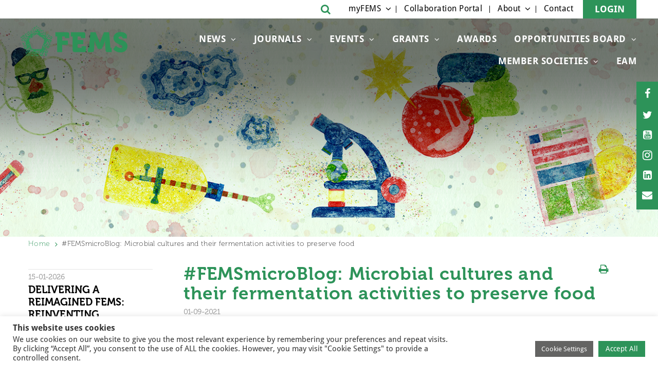

--- FILE ---
content_type: text/html; charset=utf-8
request_url: https://www.google.com/recaptcha/api2/anchor?ar=1&k=6Lel3cUqAAAAALO6bbxabOaXLuHtrEVJ8HV8-QQI&co=aHR0cHM6Ly9mZW1zLW1pY3JvYmlvbG9neS5vcmc6NDQz&hl=en&v=PoyoqOPhxBO7pBk68S4YbpHZ&size=invisible&anchor-ms=20000&execute-ms=30000&cb=ddldr1oqkb8s
body_size: 49912
content:
<!DOCTYPE HTML><html dir="ltr" lang="en"><head><meta http-equiv="Content-Type" content="text/html; charset=UTF-8">
<meta http-equiv="X-UA-Compatible" content="IE=edge">
<title>reCAPTCHA</title>
<style type="text/css">
/* cyrillic-ext */
@font-face {
  font-family: 'Roboto';
  font-style: normal;
  font-weight: 400;
  font-stretch: 100%;
  src: url(//fonts.gstatic.com/s/roboto/v48/KFO7CnqEu92Fr1ME7kSn66aGLdTylUAMa3GUBHMdazTgWw.woff2) format('woff2');
  unicode-range: U+0460-052F, U+1C80-1C8A, U+20B4, U+2DE0-2DFF, U+A640-A69F, U+FE2E-FE2F;
}
/* cyrillic */
@font-face {
  font-family: 'Roboto';
  font-style: normal;
  font-weight: 400;
  font-stretch: 100%;
  src: url(//fonts.gstatic.com/s/roboto/v48/KFO7CnqEu92Fr1ME7kSn66aGLdTylUAMa3iUBHMdazTgWw.woff2) format('woff2');
  unicode-range: U+0301, U+0400-045F, U+0490-0491, U+04B0-04B1, U+2116;
}
/* greek-ext */
@font-face {
  font-family: 'Roboto';
  font-style: normal;
  font-weight: 400;
  font-stretch: 100%;
  src: url(//fonts.gstatic.com/s/roboto/v48/KFO7CnqEu92Fr1ME7kSn66aGLdTylUAMa3CUBHMdazTgWw.woff2) format('woff2');
  unicode-range: U+1F00-1FFF;
}
/* greek */
@font-face {
  font-family: 'Roboto';
  font-style: normal;
  font-weight: 400;
  font-stretch: 100%;
  src: url(//fonts.gstatic.com/s/roboto/v48/KFO7CnqEu92Fr1ME7kSn66aGLdTylUAMa3-UBHMdazTgWw.woff2) format('woff2');
  unicode-range: U+0370-0377, U+037A-037F, U+0384-038A, U+038C, U+038E-03A1, U+03A3-03FF;
}
/* math */
@font-face {
  font-family: 'Roboto';
  font-style: normal;
  font-weight: 400;
  font-stretch: 100%;
  src: url(//fonts.gstatic.com/s/roboto/v48/KFO7CnqEu92Fr1ME7kSn66aGLdTylUAMawCUBHMdazTgWw.woff2) format('woff2');
  unicode-range: U+0302-0303, U+0305, U+0307-0308, U+0310, U+0312, U+0315, U+031A, U+0326-0327, U+032C, U+032F-0330, U+0332-0333, U+0338, U+033A, U+0346, U+034D, U+0391-03A1, U+03A3-03A9, U+03B1-03C9, U+03D1, U+03D5-03D6, U+03F0-03F1, U+03F4-03F5, U+2016-2017, U+2034-2038, U+203C, U+2040, U+2043, U+2047, U+2050, U+2057, U+205F, U+2070-2071, U+2074-208E, U+2090-209C, U+20D0-20DC, U+20E1, U+20E5-20EF, U+2100-2112, U+2114-2115, U+2117-2121, U+2123-214F, U+2190, U+2192, U+2194-21AE, U+21B0-21E5, U+21F1-21F2, U+21F4-2211, U+2213-2214, U+2216-22FF, U+2308-230B, U+2310, U+2319, U+231C-2321, U+2336-237A, U+237C, U+2395, U+239B-23B7, U+23D0, U+23DC-23E1, U+2474-2475, U+25AF, U+25B3, U+25B7, U+25BD, U+25C1, U+25CA, U+25CC, U+25FB, U+266D-266F, U+27C0-27FF, U+2900-2AFF, U+2B0E-2B11, U+2B30-2B4C, U+2BFE, U+3030, U+FF5B, U+FF5D, U+1D400-1D7FF, U+1EE00-1EEFF;
}
/* symbols */
@font-face {
  font-family: 'Roboto';
  font-style: normal;
  font-weight: 400;
  font-stretch: 100%;
  src: url(//fonts.gstatic.com/s/roboto/v48/KFO7CnqEu92Fr1ME7kSn66aGLdTylUAMaxKUBHMdazTgWw.woff2) format('woff2');
  unicode-range: U+0001-000C, U+000E-001F, U+007F-009F, U+20DD-20E0, U+20E2-20E4, U+2150-218F, U+2190, U+2192, U+2194-2199, U+21AF, U+21E6-21F0, U+21F3, U+2218-2219, U+2299, U+22C4-22C6, U+2300-243F, U+2440-244A, U+2460-24FF, U+25A0-27BF, U+2800-28FF, U+2921-2922, U+2981, U+29BF, U+29EB, U+2B00-2BFF, U+4DC0-4DFF, U+FFF9-FFFB, U+10140-1018E, U+10190-1019C, U+101A0, U+101D0-101FD, U+102E0-102FB, U+10E60-10E7E, U+1D2C0-1D2D3, U+1D2E0-1D37F, U+1F000-1F0FF, U+1F100-1F1AD, U+1F1E6-1F1FF, U+1F30D-1F30F, U+1F315, U+1F31C, U+1F31E, U+1F320-1F32C, U+1F336, U+1F378, U+1F37D, U+1F382, U+1F393-1F39F, U+1F3A7-1F3A8, U+1F3AC-1F3AF, U+1F3C2, U+1F3C4-1F3C6, U+1F3CA-1F3CE, U+1F3D4-1F3E0, U+1F3ED, U+1F3F1-1F3F3, U+1F3F5-1F3F7, U+1F408, U+1F415, U+1F41F, U+1F426, U+1F43F, U+1F441-1F442, U+1F444, U+1F446-1F449, U+1F44C-1F44E, U+1F453, U+1F46A, U+1F47D, U+1F4A3, U+1F4B0, U+1F4B3, U+1F4B9, U+1F4BB, U+1F4BF, U+1F4C8-1F4CB, U+1F4D6, U+1F4DA, U+1F4DF, U+1F4E3-1F4E6, U+1F4EA-1F4ED, U+1F4F7, U+1F4F9-1F4FB, U+1F4FD-1F4FE, U+1F503, U+1F507-1F50B, U+1F50D, U+1F512-1F513, U+1F53E-1F54A, U+1F54F-1F5FA, U+1F610, U+1F650-1F67F, U+1F687, U+1F68D, U+1F691, U+1F694, U+1F698, U+1F6AD, U+1F6B2, U+1F6B9-1F6BA, U+1F6BC, U+1F6C6-1F6CF, U+1F6D3-1F6D7, U+1F6E0-1F6EA, U+1F6F0-1F6F3, U+1F6F7-1F6FC, U+1F700-1F7FF, U+1F800-1F80B, U+1F810-1F847, U+1F850-1F859, U+1F860-1F887, U+1F890-1F8AD, U+1F8B0-1F8BB, U+1F8C0-1F8C1, U+1F900-1F90B, U+1F93B, U+1F946, U+1F984, U+1F996, U+1F9E9, U+1FA00-1FA6F, U+1FA70-1FA7C, U+1FA80-1FA89, U+1FA8F-1FAC6, U+1FACE-1FADC, U+1FADF-1FAE9, U+1FAF0-1FAF8, U+1FB00-1FBFF;
}
/* vietnamese */
@font-face {
  font-family: 'Roboto';
  font-style: normal;
  font-weight: 400;
  font-stretch: 100%;
  src: url(//fonts.gstatic.com/s/roboto/v48/KFO7CnqEu92Fr1ME7kSn66aGLdTylUAMa3OUBHMdazTgWw.woff2) format('woff2');
  unicode-range: U+0102-0103, U+0110-0111, U+0128-0129, U+0168-0169, U+01A0-01A1, U+01AF-01B0, U+0300-0301, U+0303-0304, U+0308-0309, U+0323, U+0329, U+1EA0-1EF9, U+20AB;
}
/* latin-ext */
@font-face {
  font-family: 'Roboto';
  font-style: normal;
  font-weight: 400;
  font-stretch: 100%;
  src: url(//fonts.gstatic.com/s/roboto/v48/KFO7CnqEu92Fr1ME7kSn66aGLdTylUAMa3KUBHMdazTgWw.woff2) format('woff2');
  unicode-range: U+0100-02BA, U+02BD-02C5, U+02C7-02CC, U+02CE-02D7, U+02DD-02FF, U+0304, U+0308, U+0329, U+1D00-1DBF, U+1E00-1E9F, U+1EF2-1EFF, U+2020, U+20A0-20AB, U+20AD-20C0, U+2113, U+2C60-2C7F, U+A720-A7FF;
}
/* latin */
@font-face {
  font-family: 'Roboto';
  font-style: normal;
  font-weight: 400;
  font-stretch: 100%;
  src: url(//fonts.gstatic.com/s/roboto/v48/KFO7CnqEu92Fr1ME7kSn66aGLdTylUAMa3yUBHMdazQ.woff2) format('woff2');
  unicode-range: U+0000-00FF, U+0131, U+0152-0153, U+02BB-02BC, U+02C6, U+02DA, U+02DC, U+0304, U+0308, U+0329, U+2000-206F, U+20AC, U+2122, U+2191, U+2193, U+2212, U+2215, U+FEFF, U+FFFD;
}
/* cyrillic-ext */
@font-face {
  font-family: 'Roboto';
  font-style: normal;
  font-weight: 500;
  font-stretch: 100%;
  src: url(//fonts.gstatic.com/s/roboto/v48/KFO7CnqEu92Fr1ME7kSn66aGLdTylUAMa3GUBHMdazTgWw.woff2) format('woff2');
  unicode-range: U+0460-052F, U+1C80-1C8A, U+20B4, U+2DE0-2DFF, U+A640-A69F, U+FE2E-FE2F;
}
/* cyrillic */
@font-face {
  font-family: 'Roboto';
  font-style: normal;
  font-weight: 500;
  font-stretch: 100%;
  src: url(//fonts.gstatic.com/s/roboto/v48/KFO7CnqEu92Fr1ME7kSn66aGLdTylUAMa3iUBHMdazTgWw.woff2) format('woff2');
  unicode-range: U+0301, U+0400-045F, U+0490-0491, U+04B0-04B1, U+2116;
}
/* greek-ext */
@font-face {
  font-family: 'Roboto';
  font-style: normal;
  font-weight: 500;
  font-stretch: 100%;
  src: url(//fonts.gstatic.com/s/roboto/v48/KFO7CnqEu92Fr1ME7kSn66aGLdTylUAMa3CUBHMdazTgWw.woff2) format('woff2');
  unicode-range: U+1F00-1FFF;
}
/* greek */
@font-face {
  font-family: 'Roboto';
  font-style: normal;
  font-weight: 500;
  font-stretch: 100%;
  src: url(//fonts.gstatic.com/s/roboto/v48/KFO7CnqEu92Fr1ME7kSn66aGLdTylUAMa3-UBHMdazTgWw.woff2) format('woff2');
  unicode-range: U+0370-0377, U+037A-037F, U+0384-038A, U+038C, U+038E-03A1, U+03A3-03FF;
}
/* math */
@font-face {
  font-family: 'Roboto';
  font-style: normal;
  font-weight: 500;
  font-stretch: 100%;
  src: url(//fonts.gstatic.com/s/roboto/v48/KFO7CnqEu92Fr1ME7kSn66aGLdTylUAMawCUBHMdazTgWw.woff2) format('woff2');
  unicode-range: U+0302-0303, U+0305, U+0307-0308, U+0310, U+0312, U+0315, U+031A, U+0326-0327, U+032C, U+032F-0330, U+0332-0333, U+0338, U+033A, U+0346, U+034D, U+0391-03A1, U+03A3-03A9, U+03B1-03C9, U+03D1, U+03D5-03D6, U+03F0-03F1, U+03F4-03F5, U+2016-2017, U+2034-2038, U+203C, U+2040, U+2043, U+2047, U+2050, U+2057, U+205F, U+2070-2071, U+2074-208E, U+2090-209C, U+20D0-20DC, U+20E1, U+20E5-20EF, U+2100-2112, U+2114-2115, U+2117-2121, U+2123-214F, U+2190, U+2192, U+2194-21AE, U+21B0-21E5, U+21F1-21F2, U+21F4-2211, U+2213-2214, U+2216-22FF, U+2308-230B, U+2310, U+2319, U+231C-2321, U+2336-237A, U+237C, U+2395, U+239B-23B7, U+23D0, U+23DC-23E1, U+2474-2475, U+25AF, U+25B3, U+25B7, U+25BD, U+25C1, U+25CA, U+25CC, U+25FB, U+266D-266F, U+27C0-27FF, U+2900-2AFF, U+2B0E-2B11, U+2B30-2B4C, U+2BFE, U+3030, U+FF5B, U+FF5D, U+1D400-1D7FF, U+1EE00-1EEFF;
}
/* symbols */
@font-face {
  font-family: 'Roboto';
  font-style: normal;
  font-weight: 500;
  font-stretch: 100%;
  src: url(//fonts.gstatic.com/s/roboto/v48/KFO7CnqEu92Fr1ME7kSn66aGLdTylUAMaxKUBHMdazTgWw.woff2) format('woff2');
  unicode-range: U+0001-000C, U+000E-001F, U+007F-009F, U+20DD-20E0, U+20E2-20E4, U+2150-218F, U+2190, U+2192, U+2194-2199, U+21AF, U+21E6-21F0, U+21F3, U+2218-2219, U+2299, U+22C4-22C6, U+2300-243F, U+2440-244A, U+2460-24FF, U+25A0-27BF, U+2800-28FF, U+2921-2922, U+2981, U+29BF, U+29EB, U+2B00-2BFF, U+4DC0-4DFF, U+FFF9-FFFB, U+10140-1018E, U+10190-1019C, U+101A0, U+101D0-101FD, U+102E0-102FB, U+10E60-10E7E, U+1D2C0-1D2D3, U+1D2E0-1D37F, U+1F000-1F0FF, U+1F100-1F1AD, U+1F1E6-1F1FF, U+1F30D-1F30F, U+1F315, U+1F31C, U+1F31E, U+1F320-1F32C, U+1F336, U+1F378, U+1F37D, U+1F382, U+1F393-1F39F, U+1F3A7-1F3A8, U+1F3AC-1F3AF, U+1F3C2, U+1F3C4-1F3C6, U+1F3CA-1F3CE, U+1F3D4-1F3E0, U+1F3ED, U+1F3F1-1F3F3, U+1F3F5-1F3F7, U+1F408, U+1F415, U+1F41F, U+1F426, U+1F43F, U+1F441-1F442, U+1F444, U+1F446-1F449, U+1F44C-1F44E, U+1F453, U+1F46A, U+1F47D, U+1F4A3, U+1F4B0, U+1F4B3, U+1F4B9, U+1F4BB, U+1F4BF, U+1F4C8-1F4CB, U+1F4D6, U+1F4DA, U+1F4DF, U+1F4E3-1F4E6, U+1F4EA-1F4ED, U+1F4F7, U+1F4F9-1F4FB, U+1F4FD-1F4FE, U+1F503, U+1F507-1F50B, U+1F50D, U+1F512-1F513, U+1F53E-1F54A, U+1F54F-1F5FA, U+1F610, U+1F650-1F67F, U+1F687, U+1F68D, U+1F691, U+1F694, U+1F698, U+1F6AD, U+1F6B2, U+1F6B9-1F6BA, U+1F6BC, U+1F6C6-1F6CF, U+1F6D3-1F6D7, U+1F6E0-1F6EA, U+1F6F0-1F6F3, U+1F6F7-1F6FC, U+1F700-1F7FF, U+1F800-1F80B, U+1F810-1F847, U+1F850-1F859, U+1F860-1F887, U+1F890-1F8AD, U+1F8B0-1F8BB, U+1F8C0-1F8C1, U+1F900-1F90B, U+1F93B, U+1F946, U+1F984, U+1F996, U+1F9E9, U+1FA00-1FA6F, U+1FA70-1FA7C, U+1FA80-1FA89, U+1FA8F-1FAC6, U+1FACE-1FADC, U+1FADF-1FAE9, U+1FAF0-1FAF8, U+1FB00-1FBFF;
}
/* vietnamese */
@font-face {
  font-family: 'Roboto';
  font-style: normal;
  font-weight: 500;
  font-stretch: 100%;
  src: url(//fonts.gstatic.com/s/roboto/v48/KFO7CnqEu92Fr1ME7kSn66aGLdTylUAMa3OUBHMdazTgWw.woff2) format('woff2');
  unicode-range: U+0102-0103, U+0110-0111, U+0128-0129, U+0168-0169, U+01A0-01A1, U+01AF-01B0, U+0300-0301, U+0303-0304, U+0308-0309, U+0323, U+0329, U+1EA0-1EF9, U+20AB;
}
/* latin-ext */
@font-face {
  font-family: 'Roboto';
  font-style: normal;
  font-weight: 500;
  font-stretch: 100%;
  src: url(//fonts.gstatic.com/s/roboto/v48/KFO7CnqEu92Fr1ME7kSn66aGLdTylUAMa3KUBHMdazTgWw.woff2) format('woff2');
  unicode-range: U+0100-02BA, U+02BD-02C5, U+02C7-02CC, U+02CE-02D7, U+02DD-02FF, U+0304, U+0308, U+0329, U+1D00-1DBF, U+1E00-1E9F, U+1EF2-1EFF, U+2020, U+20A0-20AB, U+20AD-20C0, U+2113, U+2C60-2C7F, U+A720-A7FF;
}
/* latin */
@font-face {
  font-family: 'Roboto';
  font-style: normal;
  font-weight: 500;
  font-stretch: 100%;
  src: url(//fonts.gstatic.com/s/roboto/v48/KFO7CnqEu92Fr1ME7kSn66aGLdTylUAMa3yUBHMdazQ.woff2) format('woff2');
  unicode-range: U+0000-00FF, U+0131, U+0152-0153, U+02BB-02BC, U+02C6, U+02DA, U+02DC, U+0304, U+0308, U+0329, U+2000-206F, U+20AC, U+2122, U+2191, U+2193, U+2212, U+2215, U+FEFF, U+FFFD;
}
/* cyrillic-ext */
@font-face {
  font-family: 'Roboto';
  font-style: normal;
  font-weight: 900;
  font-stretch: 100%;
  src: url(//fonts.gstatic.com/s/roboto/v48/KFO7CnqEu92Fr1ME7kSn66aGLdTylUAMa3GUBHMdazTgWw.woff2) format('woff2');
  unicode-range: U+0460-052F, U+1C80-1C8A, U+20B4, U+2DE0-2DFF, U+A640-A69F, U+FE2E-FE2F;
}
/* cyrillic */
@font-face {
  font-family: 'Roboto';
  font-style: normal;
  font-weight: 900;
  font-stretch: 100%;
  src: url(//fonts.gstatic.com/s/roboto/v48/KFO7CnqEu92Fr1ME7kSn66aGLdTylUAMa3iUBHMdazTgWw.woff2) format('woff2');
  unicode-range: U+0301, U+0400-045F, U+0490-0491, U+04B0-04B1, U+2116;
}
/* greek-ext */
@font-face {
  font-family: 'Roboto';
  font-style: normal;
  font-weight: 900;
  font-stretch: 100%;
  src: url(//fonts.gstatic.com/s/roboto/v48/KFO7CnqEu92Fr1ME7kSn66aGLdTylUAMa3CUBHMdazTgWw.woff2) format('woff2');
  unicode-range: U+1F00-1FFF;
}
/* greek */
@font-face {
  font-family: 'Roboto';
  font-style: normal;
  font-weight: 900;
  font-stretch: 100%;
  src: url(//fonts.gstatic.com/s/roboto/v48/KFO7CnqEu92Fr1ME7kSn66aGLdTylUAMa3-UBHMdazTgWw.woff2) format('woff2');
  unicode-range: U+0370-0377, U+037A-037F, U+0384-038A, U+038C, U+038E-03A1, U+03A3-03FF;
}
/* math */
@font-face {
  font-family: 'Roboto';
  font-style: normal;
  font-weight: 900;
  font-stretch: 100%;
  src: url(//fonts.gstatic.com/s/roboto/v48/KFO7CnqEu92Fr1ME7kSn66aGLdTylUAMawCUBHMdazTgWw.woff2) format('woff2');
  unicode-range: U+0302-0303, U+0305, U+0307-0308, U+0310, U+0312, U+0315, U+031A, U+0326-0327, U+032C, U+032F-0330, U+0332-0333, U+0338, U+033A, U+0346, U+034D, U+0391-03A1, U+03A3-03A9, U+03B1-03C9, U+03D1, U+03D5-03D6, U+03F0-03F1, U+03F4-03F5, U+2016-2017, U+2034-2038, U+203C, U+2040, U+2043, U+2047, U+2050, U+2057, U+205F, U+2070-2071, U+2074-208E, U+2090-209C, U+20D0-20DC, U+20E1, U+20E5-20EF, U+2100-2112, U+2114-2115, U+2117-2121, U+2123-214F, U+2190, U+2192, U+2194-21AE, U+21B0-21E5, U+21F1-21F2, U+21F4-2211, U+2213-2214, U+2216-22FF, U+2308-230B, U+2310, U+2319, U+231C-2321, U+2336-237A, U+237C, U+2395, U+239B-23B7, U+23D0, U+23DC-23E1, U+2474-2475, U+25AF, U+25B3, U+25B7, U+25BD, U+25C1, U+25CA, U+25CC, U+25FB, U+266D-266F, U+27C0-27FF, U+2900-2AFF, U+2B0E-2B11, U+2B30-2B4C, U+2BFE, U+3030, U+FF5B, U+FF5D, U+1D400-1D7FF, U+1EE00-1EEFF;
}
/* symbols */
@font-face {
  font-family: 'Roboto';
  font-style: normal;
  font-weight: 900;
  font-stretch: 100%;
  src: url(//fonts.gstatic.com/s/roboto/v48/KFO7CnqEu92Fr1ME7kSn66aGLdTylUAMaxKUBHMdazTgWw.woff2) format('woff2');
  unicode-range: U+0001-000C, U+000E-001F, U+007F-009F, U+20DD-20E0, U+20E2-20E4, U+2150-218F, U+2190, U+2192, U+2194-2199, U+21AF, U+21E6-21F0, U+21F3, U+2218-2219, U+2299, U+22C4-22C6, U+2300-243F, U+2440-244A, U+2460-24FF, U+25A0-27BF, U+2800-28FF, U+2921-2922, U+2981, U+29BF, U+29EB, U+2B00-2BFF, U+4DC0-4DFF, U+FFF9-FFFB, U+10140-1018E, U+10190-1019C, U+101A0, U+101D0-101FD, U+102E0-102FB, U+10E60-10E7E, U+1D2C0-1D2D3, U+1D2E0-1D37F, U+1F000-1F0FF, U+1F100-1F1AD, U+1F1E6-1F1FF, U+1F30D-1F30F, U+1F315, U+1F31C, U+1F31E, U+1F320-1F32C, U+1F336, U+1F378, U+1F37D, U+1F382, U+1F393-1F39F, U+1F3A7-1F3A8, U+1F3AC-1F3AF, U+1F3C2, U+1F3C4-1F3C6, U+1F3CA-1F3CE, U+1F3D4-1F3E0, U+1F3ED, U+1F3F1-1F3F3, U+1F3F5-1F3F7, U+1F408, U+1F415, U+1F41F, U+1F426, U+1F43F, U+1F441-1F442, U+1F444, U+1F446-1F449, U+1F44C-1F44E, U+1F453, U+1F46A, U+1F47D, U+1F4A3, U+1F4B0, U+1F4B3, U+1F4B9, U+1F4BB, U+1F4BF, U+1F4C8-1F4CB, U+1F4D6, U+1F4DA, U+1F4DF, U+1F4E3-1F4E6, U+1F4EA-1F4ED, U+1F4F7, U+1F4F9-1F4FB, U+1F4FD-1F4FE, U+1F503, U+1F507-1F50B, U+1F50D, U+1F512-1F513, U+1F53E-1F54A, U+1F54F-1F5FA, U+1F610, U+1F650-1F67F, U+1F687, U+1F68D, U+1F691, U+1F694, U+1F698, U+1F6AD, U+1F6B2, U+1F6B9-1F6BA, U+1F6BC, U+1F6C6-1F6CF, U+1F6D3-1F6D7, U+1F6E0-1F6EA, U+1F6F0-1F6F3, U+1F6F7-1F6FC, U+1F700-1F7FF, U+1F800-1F80B, U+1F810-1F847, U+1F850-1F859, U+1F860-1F887, U+1F890-1F8AD, U+1F8B0-1F8BB, U+1F8C0-1F8C1, U+1F900-1F90B, U+1F93B, U+1F946, U+1F984, U+1F996, U+1F9E9, U+1FA00-1FA6F, U+1FA70-1FA7C, U+1FA80-1FA89, U+1FA8F-1FAC6, U+1FACE-1FADC, U+1FADF-1FAE9, U+1FAF0-1FAF8, U+1FB00-1FBFF;
}
/* vietnamese */
@font-face {
  font-family: 'Roboto';
  font-style: normal;
  font-weight: 900;
  font-stretch: 100%;
  src: url(//fonts.gstatic.com/s/roboto/v48/KFO7CnqEu92Fr1ME7kSn66aGLdTylUAMa3OUBHMdazTgWw.woff2) format('woff2');
  unicode-range: U+0102-0103, U+0110-0111, U+0128-0129, U+0168-0169, U+01A0-01A1, U+01AF-01B0, U+0300-0301, U+0303-0304, U+0308-0309, U+0323, U+0329, U+1EA0-1EF9, U+20AB;
}
/* latin-ext */
@font-face {
  font-family: 'Roboto';
  font-style: normal;
  font-weight: 900;
  font-stretch: 100%;
  src: url(//fonts.gstatic.com/s/roboto/v48/KFO7CnqEu92Fr1ME7kSn66aGLdTylUAMa3KUBHMdazTgWw.woff2) format('woff2');
  unicode-range: U+0100-02BA, U+02BD-02C5, U+02C7-02CC, U+02CE-02D7, U+02DD-02FF, U+0304, U+0308, U+0329, U+1D00-1DBF, U+1E00-1E9F, U+1EF2-1EFF, U+2020, U+20A0-20AB, U+20AD-20C0, U+2113, U+2C60-2C7F, U+A720-A7FF;
}
/* latin */
@font-face {
  font-family: 'Roboto';
  font-style: normal;
  font-weight: 900;
  font-stretch: 100%;
  src: url(//fonts.gstatic.com/s/roboto/v48/KFO7CnqEu92Fr1ME7kSn66aGLdTylUAMa3yUBHMdazQ.woff2) format('woff2');
  unicode-range: U+0000-00FF, U+0131, U+0152-0153, U+02BB-02BC, U+02C6, U+02DA, U+02DC, U+0304, U+0308, U+0329, U+2000-206F, U+20AC, U+2122, U+2191, U+2193, U+2212, U+2215, U+FEFF, U+FFFD;
}

</style>
<link rel="stylesheet" type="text/css" href="https://www.gstatic.com/recaptcha/releases/PoyoqOPhxBO7pBk68S4YbpHZ/styles__ltr.css">
<script nonce="gPkYgImakHdOyK2h7iLzkw" type="text/javascript">window['__recaptcha_api'] = 'https://www.google.com/recaptcha/api2/';</script>
<script type="text/javascript" src="https://www.gstatic.com/recaptcha/releases/PoyoqOPhxBO7pBk68S4YbpHZ/recaptcha__en.js" nonce="gPkYgImakHdOyK2h7iLzkw">
      
    </script></head>
<body><div id="rc-anchor-alert" class="rc-anchor-alert"></div>
<input type="hidden" id="recaptcha-token" value="[base64]">
<script type="text/javascript" nonce="gPkYgImakHdOyK2h7iLzkw">
      recaptcha.anchor.Main.init("[\x22ainput\x22,[\x22bgdata\x22,\x22\x22,\[base64]/[base64]/bmV3IFpbdF0obVswXSk6Sz09Mj9uZXcgWlt0XShtWzBdLG1bMV0pOks9PTM/bmV3IFpbdF0obVswXSxtWzFdLG1bMl0pOks9PTQ/[base64]/[base64]/[base64]/[base64]/[base64]/[base64]/[base64]/[base64]/[base64]/[base64]/[base64]/[base64]/[base64]/[base64]\\u003d\\u003d\x22,\[base64]\x22,\x22woLCtGTDj8KnA8OxfcOMW8O1wqvCjMKYX8O6wpfCtMOMaMOIw6DDgMKLAADDkSXDm1PDlxpwXBUUwqrDrTPCtMO5w5rCr8OlwqNLKsKDwpFMDzh6wp1pw5RrwoDDh1Q1wpjCixkzD8Onwp7CoMKjcVzCucOsMMOKD8KzKBkpVnPCosKSV8Kcwop/w5/Cig0Dwp4tw53CosKOVW1AQC8KwrLDiRvCt1vCoEvDjMOQJ8Klw6LDjRbDjsKQdSjDiRRVw7InScKdwonDgcOJNMOywr/CqMKBO2XCjkfCqg3CtE/[base64]/[base64]/DqMOpw4lYSQPDicObw5vDthJBWcOJwqlOw6Jsw7MBwrfCq2sWTRjDulTDo8OMe8OiwolWwprDuMO6wqvDgcONAHZ6Wn/DrGI9wp3DhgU4KcOIG8Kxw6XDksOVwqfDl8KiwrkpdcOMwpbCo8Kcf8K/w5wIRcKXw7jCpcOuaMKLHj/ClwPDhsOKw6JedH4+Z8Kew5HCu8KHwrx2w4BJw7clwoxlwosmw4FJCMK1HUYxwpLCvMOcwoTCr8KbfBEXwqnChMOfw4BtTyrCssO5wqEwecKtaAl1PMKeKip4w5pzDcO0EiJaV8KdwpVRCcKoSzfCsWsUw6tHwoHDncOyw5bCn3vCvMK/IMKxwprCr8KpdgvDmMKgwojCnxvCrnU4w5DDlg8kw5lWbxfCncKHwpXDvFnCkWXCo8Kqwp1Pw5oUw7YUwqo6woPDlw8OEMOFT8O/w7zCsgdxw7pxwps1MMOpwpbCuizCl8KgMMOjc8K2wqHDjFnDjhhcwpzCosO6w4cPwoJsw6nCosOrVB7DjHZ5AUTCih/CngDCjDNWLiTCtsKAJB9CwpTCiXvDjsOPC8KAOHd7QcOBW8Kaw7PCvm/ChcKtLMOvw7PCrcKPw41IFXLCsMKnw4Zrw5nDicOpAcKbfcKqwqnDi8O8wqw2esOgbsKxTcOKwqkZwoZXbH1WZD/CiMKlJG/DhcO0w7lLw5fDqMOKVGzDgl9bwqjCqFAXGmIHAMKBfMK3bWNYw5PDuUxFw5rCghcGEMKlWz3DuMOMwrAKwqx5wrV2w4jCtsKJwp/DlXjChBFtw5ROYMOuYU/DjcOFH8OiMTjDgFY+wq3CumzCq8OWw4jChQRiNgbCm8Kawp5TTsKiwqF6wq3DjhHDpxIjw6o/w7g9wrbDgHFXw4A2GcK2ZylOXA/Di8OmQgHCqMO4w68pwr1Fw4XCncOIwqkeW8Otw406JCnDgcK6w4IiwoMtYsOqwoF6G8KuwqnCtFXDuj3CgMOpwrVyQSY0w6xwdMK7aXUQwpJPCcKFwrDCjklJFsKGY8KadsKZJMOuLzLDt2rDs8KBUcKPIhhgw7V8IAjCuMKOwrhuesKWHsKKw77DmifChj/Duh5yFMK4fsOVwoDDo23CrxJdQxDDpiQXw4phw5Vnw4PCgGDDgMOzdRnCicKMwrZ/KMKDwp7DjF7ClsK4woMnw6FyfsKiB8OyMcKBVcOrOcO7IWnCnGTCqMOXw5jDjw7ChSI5w60pLlbDhsOywqzDlcO7MRfCnxLCn8KbwqLDgCxvdcKYw451w5bCj3/CtcKhwosFwroIdmDDhgwsS2DDj8O/UMOxJ8KMwqzCtysrfcK0wokow6DCtXc6fcOiw649wpHCg8KNw7tBw5hGPRNsw4srM1PCosKgwpcKwrPDqgYEwoUdVz1FXVXCkE9pwr/DncK2WcKZOsOECBvCgsKdw4nDtsKCw5pjwoRZHR/CohzDrwx+wq3Du18nBTDDs15DQh0zw7vDqsKVw7Vrw7LCisOtBsO4EMK5ZMKmOVVwwqrDmjnCvDPCoArDqmbCn8KmBsOiVnIZWFYRPsOgw5UcwpFCQsK3wo7Dm2I+ImEJw73DiCQBYwLCnC46wozCtRgdBcKOasKwwrzDtU1Ww5kXw4/Cn8KswrTCoDc0woZ/w6x9wrrDvB5Aw7oUHyw0w6g1NcKWw6rCtlZXw6thA8ONwpTDm8Kxw4nDojt6aHxUNFzChsKVRRXDjEJMX8O0DcOUwqsZw7rDrMObL2lAa8KtU8OEYcOvw6Erwp3DkcOOBcKdLsOVw7xqcxpkw7c3wpFSVwENJlfCoMKIeW7Dv8KcwqvCnz3DlMKHwq/DnjkZcRwBw7bDn8OEO1w1w5NvGSQPJhbDvB0KwrXCgMOMB3oBTUUfw4DCiCrCvjDCpsKyw7XDjixkw5VKw5wzEsOBw6HDtEZPwqYGCENkw7UVA8OCDCrDiiYUw6AZw5HCsFpIJjtiwrg+DsOOL3J1PsK3cMKXAEFjw4/DkcKpwp9eMkvCoh3Cg2TDhHlgTTLCgz7CqsK+CsO9woMWYg08w50XKS7CowFzUzAmHjNTBxsowrFhw5hKw78gP8KUIcOCUk/ChSBaFyrCmcOLwqfDuMO5wohXKMOfCkTCnFnDjGJCwqxuc8OKVyNqw74uwo3DlMOXwqJsW2QQw7hnYlDDncKUWRkESnxLdWVVYjFxwpJUwobCgBkbw7Ygw7kUwpU4w7A/[base64]/ChV3DocKnHsKIw73DicKtwpLChcKQw7DDmxRFJEklX8OyahvDty7Cl11Xd3YEesOhw7XDkcOofcKRw7obDcKcPsKBwp4owq4hWMKUw4sgwqvCuB4OXGcHwpHCkS/Dv8OuEyvCv8OqwpdqwozClyTCnhgBw7whPMK5woIkwrs2JkPCusKPw5V0wr7CqRjDmVFUGALDscKicVlww5wlwrxsXxHDqCjDjsKrw40Jw7HCmmI+w5YowoNLP3jCgsKdw4Q4wpowwqxpw5VTw7BQwrQGQjAnwp3ChRzDsMKlwr7Djk48P8KSw4/DosOxYAkzNTLDlcKVTjLCosOuSsOLw7HClz1XXcKgwoUXGcKiw7d0V8KrJ8KQRnB3wq7Dp8OAwofCs3wuwqJUwp/CkmHDssKaVmpuw5RIw4JIABLDgsOodFPCtjgXwrh2wq0CC8OeSDU1w6jCgMK2EsKLw7hCw4hJVzUrUB/DgXA0DMOETxXDvsKUZMKZWwtIC8OhVMOMw7HDhivChsOTwrgow6hbCWxkw4fCowEeQcKLwpM6wovCj8KbUkA/w5vDkj1iwqvDmQt1L1PCmnDDpcKxR0VPw7LDu8Oww78xwqXDtW7CtW3CoGTDjk0nOBHCuMKqw7NmKsKAGFpFw7MTw7o/wqfDtwkzHcOEw6jCnMKwwqLDvsKKOcKrPsOUAcO+MMKrGMKfwo7CjcOETMKjSWBFwpXCgMK/OcKxZcO/XSPDjArCpsK2wojDhMKwIA5IwrHDtsKEwpghw6bCjMOuwpfDqcKWI1fDvWbCl2nDpXLCpsKoL0jDuG09csOxw6g0bsOnasO/w5Mcw7bDrX/[base64]/[base64]/w6nCo8Kaw7XCrw8SO8KjwpR9w5BNBMKJwqzCtcKqKwDCt8ONYiPCs8KLICHCg8KYwoXDtHjDpjXChsOKwp9qw5fChMOoC2TDiGXCl1jCm8OSwqzDkhHDtW41w64mAMKjRcOYwqLDumbDvRrDjGXDsR15W34nwqpFwrbCsSptc8ODAsKEw7hrW2xQwrsbaWDCny/Dv8OMw4HDj8KIwok8woxww5xgc8OEwrM2wq3DtsKzwoY6w6nCncKzQMOhV8OFM8OtcBkvwrIFw5VzIMOSwqszAR7DqMKfY8OMSTnDmMOAwpLDrn3Cg8OpwqBOwo0Ywpk7w7jCkQATG8KNbGxXBsKZw5x6ABsBwr/CihDClBlMw73Dh1HCqW/CvEN3w5cXwofDkUN7Jj3DkEDCucKZw65nw7FJEcKuw6zDt2XDvcKXwq9lw5HDpcOJw4XCsg3DlMKjw5wga8OpMR3Ck8OiwppibFkuw7UZZ8KswpvCvkTCtsOKw7/CvkvCicOAYA/Dt0DCvC7Csy1tMMKnYMKxYsKSY8KXw4BsX8K2Sn9iwq96BsKowoDDpBYYH09zVWc4wprDlMKrwqESMsKtYwlLckZ1RcKwJ3BhKDhIBARKwqoJQsOsw7ACwozCncOowogmTgtNBsKuw4dGwqTDqcOwdcOyX8Oew4rCisKafFE/wp3CtcKiOMKZZcKKwpnCnMKAw6pkU3sSW8Oedhd4EEoNw5rDrcK9chY0UG11fMK7wrRGwrR5w5Qww7sEwrLCix08D8KWwrkheMOvwr3DviANw7zDmHDCtMKsaX3CssOrbgAfw6pTw5B9w5NMZMKzZMOhBF/CqcK6J8KQXjQIWcO2wrBtw6JbPcOMQXw7wr3CqWpoKcKtN3PDugjDocKNw5vCuFVnQsK3McKtewnDqsOqGXrCv8Oje3LCl8K1bWbDiMKkCy7CqgfDtS/CizHDmVvDgjEpwrrCmMOHZcKGw7wbwqhBwoXCv8KhNVNvAxVjwqbDjMKEw7YCwrXCt2TChTorGk/DnsKeXi7DhMKdHlvDusKaWV3ChTXDr8ODFCPCkjfDrcK8wp1pLMOXBw1Gw7lRw4rCnMK/w5E3WwEzw5zDusKrC8Owwr/DtcOYw6RVwrI4dzhEJw3DrsO/[base64]/LwMdw5JEV3vDvcKYYsKdw5MlbcKreUnDiULChcKawpDCk8KcwrlpLsKGTsK9wpLDlsOHw6lGw7/DohLCt8KAwrE2Fy5OPU8GworCrMKMbMODVMKpZTLCnjrCmcKIw6dWwpI+CcK2fyNhw6vCoMKzXzJmKiTDj8K7OHrCnWxUZMOyMsKSYwkBwo/[base64]/DkcOfS8KSw5HCkMKRwpkvecKQQGopwonCl8KXwoLDhV9UNgd4LcOzBWzCj8KBbAfDkcKSw4XCpsKmw4rCg8OUVsOsw5bDrsOmScKXesKLw4kkCk3Ch0FUZMOiw4bDrcKtHcOqcMO6w68QJETCvzTDlyxOAgJxaAZLOlElwqcYw7Eswp/CksO9CcKTw4nDmXBUBjcLYcKZfwjDo8K3w7bDnMKTaznCoMOuKWLDrMOeXX/[base64]/CgMObwpRFwrzDuQvCkMKdaSsbw7fDtgfDmMKuSsKtZsOaNhfDqEJucsOLKsOqAU7Co8OAw4luH3zDtBsjRMKXw7bDocKaGMK6P8OJG8KLw4DCoWHDvRjDvcKJesKFwqZ2woHDtQFmN2TCvRHCon4PUBFFwrrDghjCjMK/NDXCsMKHeMKXfMKJYSHCpcO6wqLDkcKKJSfDjkjDomEyw6HCoMKSwozCmsKCw79CYSnDoMOhwr5/asO8wr7DkFDDgsOAwr3Ckk4rQ8O+wrcRN8O6wqbCvnJXPHHDsRUnw7HDjcOKw7cBa2/[base64]/[base64]/CpMKzKwHDt8OpF8Kew6LCjRHCoDjCrMOJMQVFw7nCrcOQOxMrw482woorO8KZwrcTHsKfw4HDmwXChEofDsKCw4bCqWUUwrzCqC04w75bw41vw5sdJ0/DtCbCn0fDqMO4ZcO0CMKnw7zCkcKzwp0ywpbCq8KaCsONw5hzw7J+bjcdBSAawozCksKaAQbDvsKeSMKuCMKhPHHCvsO2wrnDjWs+X3nDi8KyccOqwpZiYHTDrGJPwo7DuhDCjiDDg8KQbcO1TkHDkxbDpBXDqcKcwpXCpMOFwqDCtwU/wrbCs8KAMMO1wpJkXcKiL8KQw786KMKrwotcPcK6w4vCmxAgBAjDssOzZh0Ow55Xw7nDmsOjOcKJw6Vqw5bCrsKDASYZVMKRAcOow5jCrwPDvcOXw5nCuMOVYMOewpnDmsK5MRjCo8KmOMKXwrgFTTFYB8O3w7RZIMOUwoHCgD/DkcKxZxXChXLCu8KDUMKmw5PDisKXw6BBw6UEw7Mqw7ITwrXDs0xUw5fDvMOVSUtcw4M8wrlmwpAEw4kDWMO5wqTCvHltBMKlfcOmw4vDjMOIIgHCo3nCv8OoIMK3ZmDCssOQwrrDl8OWHiTDtXgKw6Qqw4zCnWhkwpEyG1/Dm8KcJ8KKwoXCiyM2wqYiFgfCiC3DpA4FMsKiCB3DkhzDgUjDkcKSRcKnaV3DocOLA3gTesKUUBDCqcKBQMOZbsOkwq1ZaQDClcKuAcOUGcK7wqvDscOSwqHDmXDClXIzPcKpTVXDusOmwocZwo/Co8KwwrvCvSlaw6JDwpfCpEbCmHl7QnREG8KLwpvCisOhXcOSf8OyacKNXBhfdyJFOcK9wp1HSgvDkcKAwoPDpSZ6w5XCvHJDKcKmTDPDmcKYw5TDnsOJfzpJO8KmSH3Csy01w7/[base64]/DiMOAR3PDnE18GcOBw4XCnmrDs8O7w71sWhvCkcK2woXDtX0Rw7nDqFbDr8Onw5PCvRDDmkjCgsKhw5J0B8OfHcK2w7k/SlHCk2Nsb8OUwp5xwqnDhVHChFvCpcO/woLDlVbCh8Kbw4fDj8KtaX0JKcKJwpDCjcOGYUzDu3XCksK5V3TCtcKUSMOKwqLDt3HDscOrw6vCsyBVw6giw73CocOIwrPCtWt3Yh7Di13DqcKKGMKSIilMIywSfcK8wpV7wqPCo3Mtw4VXwpZjb1B3w5wQFQjDh0/ChkNBwqluwrrCjMO4Z8KhJ1kfw7zClcOyHEZQw7YCw55YUhbDksOdw7A6T8KkwofDoxx8OsOcwq7DmXBKwq5OJsOCQlfCj2jCk8Ogw7Nxw5LCtsKPwovCvsK6cl7DqMK+wr0NKsOhw63DhHAHwo0PEzwCwpIaw5nDgsOsdgkLw4tiw5jDhsKeX8Kuw69/w4MOKMK5wod5wrDDohFSJjN3wr8kw53CvMKbwpzCs0VawoBbw6bDimDDjsOGwpIeY8OVVwDDlWkFXyzDuMOOesOyw5Y6BjPCqDkXV8Ogw7/CrMKZw63DsMKZwqPCpcO1AzrCh8KndsKRwpPCjyZhDsOjw4XCnsKjwpzCskPCusO4LyxcTMOHE8KCcgRvWMOABA/Cq8KHEhI1w4kqUGl2wqbCqcOVw6DDhsOiW2Brw6FWwqZhwofDhQknw4MLwrXCnsKIGMK1w5TDl1DCncKLL0ApesKQw5rCunkWVBfDmX3DkypwwpbDhsK9RBbDmj4JAsKwwoLCtlPDkcO2wodfwodndEIyB1Rew4jCp8KGwrJnNHHDvBPDvsO3w6zDtQ/Cr8KrOh7DoMOqMMKPSMOqw77DvAvDosKfw4XDqFvDjsO/wpzCq8O7w7RTwqgwO8O3FzDCjcKZw4PChGLCncKaw6PDrANBY8Olw5jCjjnChy/Dl8OvEU3CugPDlMO4HUPCokRtRMKmwqvCmCg5IlDCj8Kow6pLcnUiw5nDjD/Dox9pHEE1w63Clx5gW0J1bFbCg3oFw4nDg1HCnhfDksK/woXCn1gywrERMsOww4jDn8KpwozDg3YUw7dHw7HDg8KcGHYOworDrMOEwrLCmAbCrMOELA1ywoNVSAM3w7HDmgsMw5YBwo4fW8K5awA4wrRSCsOUw6xWI8KqwpnDsMKAwooVwoLCosOIQ8K5w7nDgsONN8KITcONwoY8wr/Cmjd1GAnCjCw9MQbDusKlwo/DvMO5w5vCm8KTwr7CrAx5wqLCn8OUw6DCtBdcHcO1eTErAzXDhzrDrWTCtMK/[base64]/Dj8KNw5/CqzZIw61nw5tMwp4bfMKDwrktBlHCscOBNUHCvkADeB9jVSzDsMKgw7zClMOCwq/[base64]/[base64]/wqp6W8OiUhpnwrJ3w7vDkTPDp0Y3a1/CnXnDrRFqw683woHCpX9Qw5XDiMKgwq54VnbDmEfDlcOxFSDDnMOQwrozPMKdw4XDnDFgw4M8w6jCncO7w7EBw5FrLVbCixM/w4x/woTDtcOVHj7CgW0DI2rCq8OxwpFyw7nChg3DlMOCw5vCusKvEXQKwqhlw58uAMOuXcKSw7PCocOlwpvCs8OWw6Mec2fCtWdmAUJgw49ZCMKaw7lVwoEIwqPDlMKkSMODHW/CkCXDvx/[base64]/[base64]/ChjHDuTs9w4wzwq7Dq0Ujw4XCuMOkwpLDlyXCgmzDqw3DhX8Gw5/[base64]/DgjtOQcOmdsKrVMOFw4VXfU54MjvDm8KxRWgJwqnCh0bCkh3Ci8O0QcK2w5oVwqh/w5E7w7LCgw/CrCdSOB4MGiHChAXDvhzDpABqHcKRwrtww6DDtXTCoMK/woDDgMK0SXHCpMK5wp0nwofCjMKiwqoVacOPAMOXwp/Cu8Oqw495wog9IsKzw77Ci8OABMKzw4kfKMOiwr1eTx/[base64]/CiEBvZMKQwpgRNTPCqiFjHDUQYR7DrsK7w4TCpnvCgMKHw6USw4UOwoIsKMObwqkRwp4qw43Dv1ZgCcKTwrUEw7sqwpnCrG8OamDCrcK2Ch0rwovCvcKIwrTCmmnDsMKvNHkgIU4twoMtwpLDvQnCoVpKwolBCV/CvMKUUcOIc8O6wr7DrMKMwrnCrxnDvEIWw6XDmMKxwpxdI8KXLVPCt8OUenLDgi93w5paw6EoKivCmVBhw4LCksKbwqUTw51+wrzCiW8yW8KawrIJwqlnw7MZWC7CgEbDjytuw4rCgMKww4rDoH4QwrFROg/CkEXClsK5WsOrw4DDrBzCu8KzwqMcwrwEwqR8DFLChXgsMsONwq0MVRDCpsK5wo8iw5IiEMKed8KiJCpqwqZWw4V2w6EWw5NXw4Elwo/Ds8KMD8OYWcOZwos9W8KEWMO/wpJHwqbCgcO6woXDr3zDnMKQZQQ9VcK0wrnDtMO0G8Orw6/CvjErwrkOw4MMwqzDvWrDn8OiNsO3VsKcS8OGGcOnMcO2wr3ChiLDpsK1w6zCkUjCqGfChj/CviHDvsOSwoVQPMO8CMKxC8Ktw7Unw4Ztwpoyw4ZFw4QiwoMsGlMdDMKWwoEvw5jCsS0yATIpwr/CqGQFw5c/w4Q8wpDCucOzwqXCugBlw6YRBcO8IMOgEsK1JMOzFHDCgw4aUzpzw7nChsOHWcOLDCjDisKvd8OFw6x0wrrCtnTChcOvwozCtR3ClMKTwr/DlVjDiEPCoMOtw7PDt8K2B8OAP8Klw7tFOsKNwpoBw6/[base64]/w6YZBMK9w78Jw4gDeEpId8Ofwp4PwqLCiHsrUWzDlS9zwovDgcOpw4IYwoLCol1GXcOGE8KBc31swqFrw7nDl8OrKMOOwrRMwoICZ8Ogw5sHZgRGLcK0LMKKw4LDgMOFCMObbE/Dkkh/OHIcdTVvwpfCjcKnTMKyFcKpw6jDpQ3DnXnClFk4wodjwrTCuD0PD05qfsOGCRNCw5DDkUTCl8K+wrpcwp/CqcOEw4fCo8OCw50YwqvCklN6w6fCi8KFw4TCnsO8w4LDv3wIw517w6jClsKWworDuU/Dj8O7w6lBSRI/SQXDsU9pIQjDjCrDpFdOdMKBw7PDpkfCp2RuB8K0w59LMsKjHSHCvMKZw7tOH8O6dR7CkcKmw7vCncOqw5HCohDClg5EEQI4w6DDu8OPPMKqR39wLMO8w6lWw4zCksOfwobCrsKAwqnDjMOTLF7ChhwjwplEw7zDs8OffwbCjwARw7cLwpTCjMOOw67CogAcwq/CokgowqBhVEPDtMKxwr7Cl8O2P2QUUTMQwpjCpMOoZW/DoQkOw6PCg04fwqTCqMOsOxXCgzHDsXXDmxzCgcKPcMKOwqELFsKmRsOXw5QbXsOmwpo8GsKow4JhXS7Ds8K6eMOzw7IJwp9nM8KnwofCpcOewoXCgcOmfCN1PHZQwqoKeV3CvW9aw7/[base64]/[base64]/[base64]/[base64]/GcKlegZtwrQ0w6rDusO9woHCjgzCj2IPw4R1F8KIC8OrR8KZwqclw7DDo0ssw7gGw4LCucKow6g+w6Jfw6zDlMKpWRAswp92LsKcHsOqZsO9fzPCly0nU8OzwqjCisO6wr4Ewqdbwpw8wr09wqIGewTDkVx/ESHDncK7wpIIYMOFw7kTw5HCunXDpzcLworCrcOuwrl4w5E+McKPwrBcMxBRa8KxCxnDswjDpMOuwoQ7wqtSwpnCq1DChEgMel48K8K8wr/Ch8Kzw75wTBpXw4wQNSTDv1gnc2Epw4Fow5kAL8O1YsKkdDvCg8KGMsKWGcKNel7Dv39XKjAJwrdywrwVMgQFJQdBw6PCpMOzaMOXwpLCnsKIVcKPw6vDim5FU8O/wpgGw7cvbk/[base64]/CgcOsFcK+ThJGw4bCvMKiw55ZwrDDpUTCjcOjwqfCiVbCshXDslkXw7/CrE17w5nCtDHDpmljwovDpWrDgsKLWl/CmsKmwplYXcKMEHofHcKYw6pDw5PDusKww4fCr08PbsOYw4nDhcKIwrohwrQ0f8K+fVHCvGvDksKHwrPCocK7wpN7wpvDoGvDoH3CicK8w71URXN2elvCl2jDnAPCssK/[base64]/[base64]/QMKwNh0iw6sdPsK/UcK7QRhAXMKmwrPCtgrDiH4Fw4ILC8Kgw6rChcO+w45CYMOHw4fCmnrCsk4LZUYyw41cDk3CgMKiw5dOHypgVFUkw45MwqsHB8KhQTkAwoBlw75oVhLDmsOTwqdww6LDoElQesOFeCBEfsOBwojDq8OsOsOAIsOtWsO4w6goE3gPwr1IIkzCiBnCvMKMw6M9woY/wpQlJQ7CjcKjbSguwpTDgcKXwr4rwpDDiMO0w5ZaQyUnw4A/[base64]/CkAtow63Clgk/OMO8EcOewrvDlHYsworDlHnDiE7Cn0/Dj0XCh2vDicK/[base64]/wpXCmcKuemTCiyEFwqjDrBfClVjCn8KgKcOtw518DsKow4tTXsO7w45/[base64]/[base64]/[base64]/DuMOJw5olci7DqcKVw5rChjbDs8KDDcO7wrkxIMOgN0TCpMKswrzDj0HDgG58w4JpTW5hbl8Ww5gpwq/Doz4JFcK0wolYfcOgwrLCrcO5wrLCqyJ3wqUkw6sjw7JpQQfDmDYLAMKvwpzDpijDmgBTVEjCp8O/JcOAw4XDhWXCoGsRw68dwrvDiSzDthrCuMOfE8O8wrYKIEHCi8OROsKaYMKiBcOZTsOeSMKiw7/CiWZ2w4FxWkVhwqBUwpocalonJ8KoCcO1w7TDtMKdMXLCnGdUOhzDqgrCumrCpsOZUcKpcRrDrgxnR8KjwrvDv8OGw7IWXHZjwrU4JBfCj080w4wdw7gjwr3CqmTCm8KMwqHDjHXDmVl8w5HDlsK8c8OOLEbDtMOYw4Mdwo/[base64]/[base64]/w4TCo1rCvMKwdcKAWXk8bMOqw5M8SsOEIFleZsONRz3CpypQwq9wRsKMEETCgnTCpMO+AMOww6fDj3vDtgrDkQB3P8Ouw6jCgGF5Hl/CksKFNsK/w68Cw4BTw5jDjcKgPnsfDUlSGcOUQMOQBMOETsOXQTN6BzRpwoQOEMKFbcKBbsO/wpXDgcOtw542woPCkDIlw74aw7DCv8KjN8KjPEEAwobCm14kRk0GQlY/w4lqdcO2w5PDvxHDghPCmGk5C8OdE8OSwrrDksK6BRbDh8KKASbDk8ONR8OCAhtsG8OuwrXCscKAwqbCq1bDicO7K8OTw7rCrcK/TMK4O8KNw7tYDG4WwpLDgF7CosOmbkbDjHbCr0sbw7/DhzFnIcKDwqzCjWbCnhBgw7EgwqPCkxbCvh3DhX3DgcKREsKtw7JPdMKjZ2bDo8KYw6vDrmkGEMOlwqjDg3jCvl1BCcKZQ1LDrsOIcR3DtjDCm8K2K8Kgw7ciWy/[base64]/[base64]/Dm2PClcOow4XDuAIBU3dwwpRIOAnDo3fCml9gOGJIN8OpUMKDworDoWgCCTnCo8KGw77ClSbCp8KRw6bCtzpbwpVlQMOkVwdyTMKbLcOSw5vDvgnCqEE3Mk7CmMKeEXZYTn59w47Dh8OELcONw4w1w44FAWt+f8KBZcKDw63DusKnLMKLwrYfw7TDuSzCusO/w5fDtXssw7obw4fDrMKZA1cgQMOqIcK5YMO/wpVOw7wvNQXDvXlkesKwwp51wrDDpyjDoy7DsB3DrMKOwqbDjcKjbzxqLMOvw4bCs8OLw43Cq8K3JX7CqArDmcOLRcOewoI7wo7DgMOKwrpYwrNIRxZUw4TCsMOBUMODwoddw5HDpybCgkjCncO6w47CvsOGQcKdw6YEwo/CtcO8wpdtwp/[base64]/[base64]/DrjPDjVDCgcKmwrXCqxhNWE3Du8KQwqV+wokhP8K+GmLChMKvwpLDoDUGCFvDocOGw4kuT1zDvsK5w7sGw7fCucOJb3QmZ8Ktwowsw6/DjcOYDsKyw5fChMKZw7ZcVFN4wrzCqnXCj8K+wqbDvMK+DMOaw7bCuxtPwoPCnloPw4TCi1YBw7cjwrPDs1cNwpsSw67Cn8OFSh/DqHHCjTLDtBgaw7nDsRPDrhzDo2rCuMKrw4DCnlYNQsKbwpHDnAFbwqjDmyvCvgjDncKNTsKoSWDCisOqw4vDoH/DtQcNwo1JwqTCsMK6CMKcbMOYScOdwo5yw5pHwqMzwoUew4PDq1XDu8K7woTDi8Ktw7zDscOow4wcBinCu0lfw6NdLMOUwop9CcOKWz9+wpU+wrBUw7rDrlXDgyfDhHPCvkEdXBxdOMKuYTLChcOgwoJSCMObRsOuw4PCiUzCt8Oze8ORwow+wrY/NQklw5NlwrQrGcOVS8OscGhNwobDoMO4wqzCkcOvKcOcw6PDjMOGdsKsRm/DsTbDmjnChGvDrcOnw7zClcOww5nCiH9LIX92TsKkwrbDtwNqwoAWQA7DuzjCpsORwqzClQXDuXHCn8Kzw5XDpMKpw4DDjSQEUMOQSMK2BRPDlx/DknnDiMOBGQnCvRt6wodTw5nCksOvC1cDwpIQw6zClELDpFDDnDrDucO8QSbClGtgKl8Bw5JIw6TChsOBLxh/w7oYegs/IHRMBBHDmMO5wrrDlVLCtBYRbUxewo3DvjbDuSjCosOkDEXDucO0UD3ChsOHPRE0UjAtWSlAZVXCpxANwolHw6slMcOnecK1w5rDvzBmK8OcSE/[base64]/CkQY6QMOOQMKEPR5/AULDtsKYw6DCmsKpwrJOwq3DiMOVTSMlwqHCsFTChcKBwrB7NMKjwojDqcObKwHDmcKXRW/CpDQmwr/DvygIw55owrp3w4kuw6zDocOXF8Kfw4J+TDQdcMO+w75MwqdUVWFfACDDp37CilNVw63DgRRpNGEVw5JPw5zCt8K/dsOMwojCucOoHMO3bsK5wrMSwq/DmlZnwoBHwr9mPsOWw4LCsMO2fn3CjcO3wpp5FsOkwqfClsKzIsOxwohVRhzDllkNw7fClDjDvsKhPsOiA0NKw5vClH4kwpNDFcK1dGzCtMKCw58Fw5DCj8OFSMKgw6gkaMOCF8O1w4JMw7Biw7bDssODw7wxwrfCscKpwq/[base64]/TMKtw5vCsXvDhsOIw6zCmnkUw6TCjX3DmsOEw5J0asK9aMOVw4jCnU1OL8Knw6UkKsKfw4pew54/DGBNworCisOdwqAxSsO2w5jCmCtcdcK2w6s0dsKLwr9VDsOJwpjCl0vCkMOKVsOPd1/[base64]/[base64]/wo5DwrDDpMKuw7HCrA/[base64]/DmcOuZsOyG8K/wrnDg8KrMHJAw6bCkzBRwp9nJcKZFMKAw5zCo3HCl8OJecK+w6sVEBjDg8O+wrt5wosnwr3DgMOvbsOqSztBH8O/w4fClcOswq4ldMOLw6PChsKqRn5qZcKrw7gcwr8nN8OAw5cDw5YZUcOMwp0MwoNnFsOzwpE1w5HDkBbDs37CksK6w64/wpDDpz7DsnpqQcK4w59UwpjCosKew5vChkXDq8K8w7l3ZjTCmsObw5DCgFXDscOQwrHDnE7CtMKtJ8OkeTFrEV3DvELCk8KidMKAMsKzYEptXCZhw48jw7jCqMK6PsOpEcKlwrh/WwFqwoheNDjDiQ9ST1rCrxjCjcKpwoPCtcO4w5tLGhLDncKIwrHDomQJwoIJB8KZw5/[base64]/NMOWwr9Xw6PDg8OMw4rCncKvMcO4w6fDmn1Fw7lyw5BFAMKPacKFwqAME8OowqJmw4kEeMOWwos9JynCisKNwrwlw5IcTcK2OMOmwrvCmsOAXhx+djrDrQPCoQ3Dr8K9RcO4w47CssOdODUAGiLCigUNEhV/KMKuw6Q3wroxSGwBZ8O6woE5UsOVwrpfe8OOwoYKw6bCiyLCngRxFcK6wq7CssK+w4nCusOlw6HDs8KDw4HCgcKBw6pbw4tvF8OjYsKLw75qw6zCrSEJKEkkHcO6FTQsYsKXKi/DpT5rfn4EwrjCtcK8w5bCocKjYsOIfcKZdWFxw714wrXCnk09ZcOadl/DgHLChcKtImjDv8KJLcOhYw9YEMOwLcOKIUnDsjRLwp8YwqAGW8Obw6fCnsOAwoLChsOpw7APwrt4w7/CrWfCj8OnwpvCiAfCpsO3w4oOf8KtSjnCtcO0U8K6dcKxw7fCjjDCj8OhSMK6Alcww4rDnMKww6s2UcK4w4jCvQzDtsKILsKGw4Nrwq3Cq8OHwrrCiCwbw5Efw5jDosK5JcKmw6XCucKZTsODFS9PwrtlwrBJw6bCijHCrsOlLzQWw7HCm8KBVy4ww7/Ch8O/wpoCwr7DgsO+w6zDkncgX1fClCEiwpzDqMOZQh3Cm8OeFsKzMcOewp7DnA5lwpTCn0w0MXXDg8OmWWJTdT12wqV7w6VZJMKJdsK4WmEoAxPCssKmdxdpwqEBw7MuMMOeUXscwrLDrThowr3DpmRKwo3Dt8K+egF0aUUkNB0/worDhsOawph/w6/Dn2bDu8O/IsKzbA7DosObasONw4TCrDzDssOPEsKqZFnCiwbDusOKDiXCoyXDncOGCMK4OW5yUwNUe1LChsKNwohywrtdYyo+w6HDnMOJwpPDqMKuw4XCvS85PsOEDwnDgioew5vCg8OjYMODwp3DqzfCksKXwpRHQsKZwo/CscK6VAQkNsKTw7nDpSQfQRg3w7fCl8KOwpAeWRDDrMK5wrzDg8Orwo7CjBwuw41Kw4jDjjrDuMOuSWFrC3EDw6JEfcKCw5tfVknDgMKpwq3DgVYeP8KiEMK8w6Jgw4hyHMK2LVPCmx43QsKTw7Zwwp0OWk1NwrUpQm/CgSPDn8Kgw7tMN8KpaE/DqsOXw43CsSvCjcOrw5TCicOBXMOiHVjDssKDw53Cgh0cS07Dl1XDqwPDkMKpcGhXXsKYPMOQPX8nAwI5w4dYIyXCgnZ9LXxaZcO+RSDCi8OiwqTDgiY7JcOJRwjCiDbDucK/DkZGwqZAF2bCmVFuw5DDkjnCkMKsfQDDt8Ohw6YsQ8OUFcO2P3XDimxTwp/CgEfDvsKnwqjDv8O7Mnkww4NYw6A6dsKXEcOxw5bCqiFPwqDDsB9OwoPDkkTCoQQGwr4iOMOaacK8w78nMhPCiwM7JsOGXjHCnMOOw7wcw4gfwq8gw5vCkcKfw6fCqQbCh1dPWMOVbXlUOFPDvWJwwoXChBPCnsOjIhw9w4MMeFlWw6DDkcK1GhDDjm4/XcKyD8K3KsOzW8O8wrQrwrDCkA1OOGnDuyfDhj3ChzhQT8K8woJGVMKMYxssw47CusKiF2sWVMO/fsOewqnCgjzDlzEzPCZdwp7Cm1DCpVrDuGozJ0JKw6fClRDDrMOWw7pzw405cSZww5gQOE9VKsOuw704w40fw4N9wqrDk8KWw7DDiEPDoT/[base64]/DnsKHPcOkw7LCiMKTwrtWw5LDssO6NWoWw5LChyATbjDDmcOcAcOhdB4kZ8OXH8OjGE9vw58mNwfCvhTDmELCgcK6OcOaOsKVw5h/bU9uw5RCEcOueBYmUxPCt8Opw611GU9/wpxswrzDsSzDrsOww7jDuxI/JQ4uemgzw6hBwrAfw6cFGcOddMONdsO1e24cOWXCsCMcQMOxHiIAwofDtClswqzDmRXCiUHDscKpwpTCucOmK8OPcMKRNVTDnHDDv8ONw6XDlsO4F1zCuMO+bMKjwpvCqh3DgMKgCMKfEFB9QC8XL8KJworCmkjCrcOzLMOlw7rCq0fCkcOMwrtmwoELw7JKH8KDFn/[base64]/VUHCtMODw7rCgj5Nw7EiOho4wroBwqHDusKGwrBdwozCp8KtwqEzw5Axw69nB1LDthhBOR1fw6Y8X31eOMKvwrPDhCQqNk8Bw7HDjcK7L1wcQUdawpbCgMKewrXDtcOCwpRVw57DocOkw4heXsKowoLDosKxwqXDk1thwprDh8Kwc8OhYMKpw6DDkcO3TcOFSm0/[base64]/Di8K7Y8OiUcKqwrt5A8KBasKMw7wEwofDjApbwo4DBsOBwpnDnMOZdsOFeMOqORvCp8KbXMOJw4l7w5N3N3sUKcK3wojChGHDiXvClWrDosO4wrVQw7dpwpzCj0VoFFYJwqVqbjXDtiUNQB/DmxHCh0JwKgQgFVfCp8OYJsOSdsOiw6DCtT7DmsKRL8OFw6VpZMO1RnLDpsKhIDpiMMOAL1bDp8OiAz/CisK+w4HDiMO9G8KqMcKEYERfGinCicOxOB/DnsKmw6/CnsOVWCPCojdLKcKKFW7CksObw4pzCsK/w687DcKvXMKQw6vDpsKiwoTDtsOkw4p4Y8KcwrIaATIswrTClsODMjAbbytLwo0EwrZOXMKVZsKaw4hmC8K2woYfw54mwqnCkmIqw7tHwoc/YnMZwobDt0sIbMO0w6FIw6YSw6NOV8ORwovDnMKzw74icsOdLU/DuwjDrsOdwqXDq1DCpFHCk8KNw6vDog/DjwnDsSjDssKtwpfCk8OILMKMw74hJcK9WcK/[base64]/QMK7KADCusKXdy0DJ8O8cmfDpsKZTsKNOz1/BsKXL1AjwoHDiCkLRcKlw4UMw7LCqsKOwqTCt8Kzw4XCokHClFjClsKxPikXTS0iwpfCkX7DvmnCkgDCvcKZw4kcwroFw49tYXQUUA/CqnwNwoAUw6B4woDDng3DswXDqcO2PEhUw5jDnMOrw7vCuCnCnsKUbcOww7howqEmcxZuVsKZwrHDgMKow5vDmMKfHsO/[base64]/[base64]/CpyslwocYARTDh8KPw6PCkm9SwrhBwoHDvw7DjBltwqfDlmzDosKiwqJHe8KKwr7CmVTChn3CkMO8wrUqVWAOw7cNwqUxLsO9C8O1wqTCrFXCh0rDgcOdZAl/[base64]/wprCtMKhwqV1IsKVw5HDp1/CrS/[base64]/CsGZpw6Qxwo0lwqEcR8KRR8KSTsKcw5MnHcKXwr9kDsOuw7oNwr1Swr4Hw5zCssOPNcOAw4LChA8Owoplw59dZgpnwqLDvcK2wr7DojfCvMOoNcK6wpc4NcOxwoB3QUDCq8ObwprCijHCnMKAHsKbw4/CpWTClcK1w6YfwpPDkTNafg9PXcOuwqUXwqrCncKkMsOpwonCosKxwpvCjcOIJwYuOMODGMKsLlscBhzDsWlnw4ARU3nChMK/CMOqTsKmwoQGwrHCnwd5w4bCkcKYQsOhJiLDicKiwplaaAXDlsKCf3d1woBYd8KFw5cWw5bCoyXCqQ/[base64]/[base64]\\u003d\\u003d\x22],null,[\x22conf\x22,null,\x226Lel3cUqAAAAALO6bbxabOaXLuHtrEVJ8HV8-QQI\x22,0,null,null,null,1,[21,125,63,73,95,87,41,43,42,83,102,105,109,121],[1017145,739],0,null,null,null,null,0,null,0,null,700,1,null,0,\[base64]/76lBhnEnQkZnOKMAhk\\u003d\x22,0,0,null,null,1,null,0,0,null,null,null,0],\x22https://fems-microbiology.org:443\x22,null,[3,1,1],null,null,null,1,3600,[\x22https://www.google.com/intl/en/policies/privacy/\x22,\x22https://www.google.com/intl/en/policies/terms/\x22],\x22+/u6WedfFQaVshfwhr+3j6S8CReF5YKgjLlQTYvFBbI\\u003d\x22,1,0,null,1,1768754134294,0,0,[64,170],null,[109,201],\x22RC-oalVwW67ryh6MA\x22,null,null,null,null,null,\x220dAFcWeA4gLZ26hF8QlUiUiE6owZ9VQ-9xrvg900lcFcS8O8XhcYy28suxoTErR7UAJBhUydkK8QZ1dqwBv5_1yKe_iTXH5jBgwA\x22,1768836934429]");
    </script></body></html>